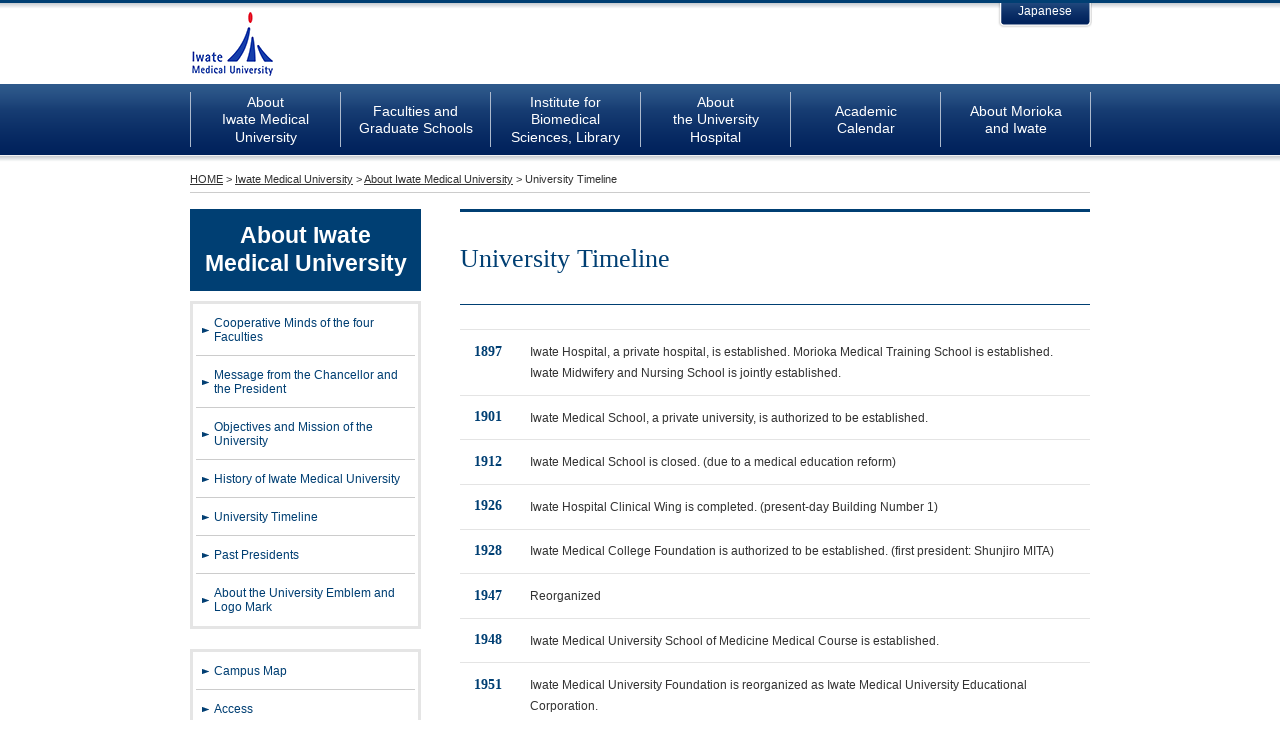

--- FILE ---
content_type: text/html; charset=UTF-8
request_url: https://www.iwate-med.ac.jp/en/about-iwate-medical-university/timeline/
body_size: 7995
content:

<!DOCTYPE html>
<html dir="ltr" lang="ja">
<head>
<meta charset="UTF-8" />
<title>University Timeline | Iwate Medical University | ページ 0</title>
<link rel="profile" href="http://gmpg.org/xfn/11" />
<link href="https://www.iwate-med.ac.jp/wp/wp-content/themes/labrid/css/en_style.css" rel="stylesheet" type="text/css" />
<link href="http://fonts.googleapis.com/css?family=Terminal+Dosis+Light|Cardo" rel="stylesheet" type="text/css" /><link rel="pingback" href="https://www.iwate-med.ac.jp/wp/xmlrpc.php" />
<meta name='robots' content='max-image-preview:large' />
<link rel='dns-prefetch' href='//s.w.org' />
<link rel="alternate" type="application/rss+xml" title="岩手医科大学 &raquo; フィード" href="https://www.iwate-med.ac.jp/feed/" />
<link rel="alternate" type="application/rss+xml" title="岩手医科大学 &raquo; コメントフィード" href="https://www.iwate-med.ac.jp/comments/feed/" />

<!-- SEO SIMPLE PACK 3.2.1 -->
<title>University Timeline | 岩手医科大学</title>
<meta name="description" content="1897 Iwate Hospital, a private hospital, is established. Morioka Medical Training School is established. Iwate Midwifery">
<link rel="canonical" href="https://www.iwate-med.ac.jp/en/about-iwate-medical-university/timeline/">
<meta property="og:locale" content="ja_JP">
<meta property="og:type" content="article">
<meta property="og:title" content="University Timeline | 岩手医科大学">
<meta property="og:description" content="1897 Iwate Hospital, a private hospital, is established. Morioka Medical Training School is established. Iwate Midwifery">
<meta property="og:url" content="https://www.iwate-med.ac.jp/en/about-iwate-medical-university/timeline/">
<meta property="og:site_name" content="岩手医科大学">
<meta name="twitter:card" content="summary">
<!-- Google Analytics (gtag.js) -->
<script async src="https://www.googletagmanager.com/gtag/js?id=G-8HRKCH1ZC5"></script>
<script>
	window.dataLayer = window.dataLayer || [];
	function gtag(){dataLayer.push(arguments);}
	gtag("js", new Date());
	gtag("config", "G-8HRKCH1ZC5");
</script>
	<!-- / SEO SIMPLE PACK -->

		<script type="text/javascript">
			window._wpemojiSettings = {"baseUrl":"https:\/\/s.w.org\/images\/core\/emoji\/13.0.1\/72x72\/","ext":".png","svgUrl":"https:\/\/s.w.org\/images\/core\/emoji\/13.0.1\/svg\/","svgExt":".svg","source":{"concatemoji":"https:\/\/www.iwate-med.ac.jp\/wp\/wp-includes\/js\/wp-emoji-release.min.js?ver=5.7"}};
			!function(e,a,t){var n,r,o,i=a.createElement("canvas"),p=i.getContext&&i.getContext("2d");function s(e,t){var a=String.fromCharCode;p.clearRect(0,0,i.width,i.height),p.fillText(a.apply(this,e),0,0);e=i.toDataURL();return p.clearRect(0,0,i.width,i.height),p.fillText(a.apply(this,t),0,0),e===i.toDataURL()}function c(e){var t=a.createElement("script");t.src=e,t.defer=t.type="text/javascript",a.getElementsByTagName("head")[0].appendChild(t)}for(o=Array("flag","emoji"),t.supports={everything:!0,everythingExceptFlag:!0},r=0;r<o.length;r++)t.supports[o[r]]=function(e){if(!p||!p.fillText)return!1;switch(p.textBaseline="top",p.font="600 32px Arial",e){case"flag":return s([127987,65039,8205,9895,65039],[127987,65039,8203,9895,65039])?!1:!s([55356,56826,55356,56819],[55356,56826,8203,55356,56819])&&!s([55356,57332,56128,56423,56128,56418,56128,56421,56128,56430,56128,56423,56128,56447],[55356,57332,8203,56128,56423,8203,56128,56418,8203,56128,56421,8203,56128,56430,8203,56128,56423,8203,56128,56447]);case"emoji":return!s([55357,56424,8205,55356,57212],[55357,56424,8203,55356,57212])}return!1}(o[r]),t.supports.everything=t.supports.everything&&t.supports[o[r]],"flag"!==o[r]&&(t.supports.everythingExceptFlag=t.supports.everythingExceptFlag&&t.supports[o[r]]);t.supports.everythingExceptFlag=t.supports.everythingExceptFlag&&!t.supports.flag,t.DOMReady=!1,t.readyCallback=function(){t.DOMReady=!0},t.supports.everything||(n=function(){t.readyCallback()},a.addEventListener?(a.addEventListener("DOMContentLoaded",n,!1),e.addEventListener("load",n,!1)):(e.attachEvent("onload",n),a.attachEvent("onreadystatechange",function(){"complete"===a.readyState&&t.readyCallback()})),(n=t.source||{}).concatemoji?c(n.concatemoji):n.wpemoji&&n.twemoji&&(c(n.twemoji),c(n.wpemoji)))}(window,document,window._wpemojiSettings);
		</script>
		<style type="text/css">
img.wp-smiley,
img.emoji {
	display: inline !important;
	border: none !important;
	box-shadow: none !important;
	height: 1em !important;
	width: 1em !important;
	margin: 0 .07em !important;
	vertical-align: -0.1em !important;
	background: none !important;
	padding: 0 !important;
}
</style>
	<link rel='stylesheet' id='wp-block-library-css'  href='https://www.iwate-med.ac.jp/wp/wp-includes/css/dist/block-library/style.min.css?ver=5.7' type='text/css' media='all' />
<link rel='stylesheet' id='page-list-style-css'  href='https://www.iwate-med.ac.jp/wp/wp-content/plugins/sitemap/css/page-list.css?ver=4.3' type='text/css' media='all' />
<link rel='stylesheet' id='fancybox-css'  href='https://www.iwate-med.ac.jp/wp/wp-content/plugins/easy-fancybox/fancybox/1.5.4/jquery.fancybox.min.css?ver=5.7' type='text/css' media='screen' />
<script type='text/javascript' src='https://www.iwate-med.ac.jp/wp/wp-includes/js/jquery/jquery.min.js?ver=3.5.1' id='jquery-core-js'></script>
<script type='text/javascript' src='https://www.iwate-med.ac.jp/wp/wp-includes/js/jquery/jquery-migrate.min.js?ver=3.3.2' id='jquery-migrate-js'></script>
<script type='text/javascript' src='https://www.iwate-med.ac.jp/wp/wp-content/themes/labrid/js/jquery.countdown.js?ver=5.7' id='jquery-countdown-js'></script>
<link rel="https://api.w.org/" href="https://www.iwate-med.ac.jp/wp-json/" /><link rel="alternate" type="application/json" href="https://www.iwate-med.ac.jp/wp-json/wp/v2/pages/1994" /><link rel="EditURI" type="application/rsd+xml" title="RSD" href="https://www.iwate-med.ac.jp/wp/xmlrpc.php?rsd" />
<link rel="wlwmanifest" type="application/wlwmanifest+xml" href="https://www.iwate-med.ac.jp/wp/wp-includes/wlwmanifest.xml" /> 
<meta name="generator" content="WordPress 5.7" />
<link rel='shortlink' href='https://www.iwate-med.ac.jp/?p=1994' />
<link rel="alternate" type="application/json+oembed" href="https://www.iwate-med.ac.jp/wp-json/oembed/1.0/embed?url=https%3A%2F%2Fwww.iwate-med.ac.jp%2Fen%2Fabout-iwate-medical-university%2Ftimeline%2F" />
<link rel="alternate" type="text/xml+oembed" href="https://www.iwate-med.ac.jp/wp-json/oembed/1.0/embed?url=https%3A%2F%2Fwww.iwate-med.ac.jp%2Fen%2Fabout-iwate-medical-university%2Ftimeline%2F&#038;format=xml" />
<style type="text/css">#timelineWrap {
}
#timelineWrap dl {
    border-top:solid 1px #e4e4e4;
padding-top:0.7em;
zoom:1;
}
#timelineWrap dl dt {
    color:#003F73;
font-size:116%;
font-weight:bold !important;
    font-family: Cardo, "Times New Roman", Times, serif;
    width: 4em;
padding-left:1em;
}
#timelineWrap dl dd {
margin-top:-1.8em;
margin-bottom:0.7em;
padding-bottom:0.9em;
    padding-left: 5.8em;
border-bottom:solid 1px #e4e4e4;
zoom:1;
}
</style><script type="text/javascript"></script><meta name="redi-version" content="1.2.7" /><link rel="icon" href="https://www.iwate-med.ac.jp/wp/wp-content/uploads/cropped-favicon-32x32.png" sizes="32x32" />
<link rel="icon" href="https://www.iwate-med.ac.jp/wp/wp-content/uploads/cropped-favicon-192x192.png" sizes="192x192" />
<link rel="apple-touch-icon" href="https://www.iwate-med.ac.jp/wp/wp-content/uploads/cropped-favicon-180x180.png" />
<meta name="msapplication-TileImage" content="https://www.iwate-med.ac.jp/wp/wp-content/uploads/cropped-favicon-270x270.png" />
</head>

<body id="en-sec">
<div id="homepage">
	<div id="header">
		<div id="headInner">
			<div id="headlogo"><a href="https://www.iwate-med.ac.jp/en/" title="Iwate Medical University">Iwate Medical University</a></div>
			<div id="hdlng"><a href="https://www.iwate-med.ac.jp">Japanese</a></div>
		</div>
	</div>
	<!--/header-->

	<div id="globalWrap">
		<div id="globalInner">
			<ul id="globalmenu" class="gbnum6">
				<li><a href="https://www.iwate-med.ac.jp/en/about-iwate-medical-university/"><em>About<br />Iwate Medical<br />University</em><span></span></a></li>
				<li><a href="https://www.iwate-med.ac.jp/en/faculties/"><em>Faculties and<br />Graduate Schools</em><span></span></a></li>
				<li><a href="https://www.iwate-med.ac.jp/en/iecl/"><em>Institute for<br />Biomedical Sciences, Library</em><span></span></a></li>
				<li><a href="https://www.iwate-med.ac.jp/en/about-the-university-hospital/"><em>About<br />the University <br />Hospital</em><span></span></a></li>
				<li><a href="https://www.iwate-med.ac.jp/en/calendar/"><em>Academic<br />Calendar</em><span></span></a></li>
				<li><a href="https://www.iwate-med.ac.jp/en/about-morioka-and-iwate/"><em>About Morioka<br />and Iwate</em><span></span></a></li>
			</ul>
		</div>
	</div>
	<!--/globalmenu-->
		<div id="bread"><!-- Breadcrumb NavXT 7.2.0 -->
<a title="岩手医科大学" href="https://www.iwate-med.ac.jp">HOME</a> &gt; <a title="Iwate Medical University" href="https://www.iwate-med.ac.jp/en/" class="post post-page">Iwate Medical University</a> &gt; <a title="About Iwate Medical University" href="https://www.iwate-med.ac.jp/en/about-iwate-medical-university/" class="post post-page">About Iwate Medical University</a> &gt; University Timeline</div>
	


	<div id="middle">
		<div id="midInner">
		
			<div id="content">

				
		<div id="post-1994" class="post-1994 page type-page status-publish hentry">
						<h1 class="singleTtl">University Timeline</h1>
			<div class="column">
								<div id="timelineWrap">
<dl>
<dt>1897</dt>
<dd>Iwate Hospital, a private hospital, is established. Morioka Medical Training School is established.<br />
Iwate Midwifery and Nursing School is jointly established.</dd>
<dt>1901</dt>
<dd>Iwate Medical School, a private university, is authorized to be established.</dd>
<dt>1912</dt>
<dd>Iwate Medical School is closed. (due to a medical education reform)</dd>
<dt>1926</dt>
<dd>Iwate Hospital Clinical Wing is completed. (present-day Building Number 1)</dd>
<dt>1928</dt>
<dd>Iwate Medical College Foundation is authorized to be established. (first president: Shunjiro MITA)</dd>
<dt>1947</dt>
<dd>Reorganized</dd>
<dt>1948</dt>
<dd>Iwate Medical University School of Medicine Medical Course is established.</dd>
<dt>1951</dt>
<dd>Iwate Medical University Foundation is reorganized as Iwate Medical University Educational Corporation.</dd>
<dt>1952</dt>
<dd>Start of the newly-organized Iwate Medical University</dd>
<dt>1955</dt>
<dd>Further Medical Education Course is established.</dd>
<dt>1960</dt>
<dd>Graduate School of Medical Science is authorized to be established. (Doctor&#8217;s Course)</dd>
<dt>1965</dt>
<dd>The School of Dentistry and the School of Liberal Arts are authorized to be established.</dd>
<dt>1966</dt>
<dd>Iwate Dental Technicians&#8217; School is established.<br />
(present-day Iwate Medical University Dental Technicians&#8217; School)</dd>
<dt>1967</dt>
<dd>The School of Dentistry Hospital is established.</dd>
<dt>1970</dt>
<dd>The School of Medicine Outpatient Clinic Wing, Ward, Clinical Lecture Hall are completed.</dd>
<dt>1972</dt>
<dd>The Memorial Library is completed.</dd>
<dt>1980</dt>
<dd>Advanced Emergency Center is established jointly with Iwate prefecture.<br />
(present-day Iwate Prefectural Advanced Critical Care and Emergency Center)</dd>
<dt>1983</dt>
<dd>The Graduate School of Dental Science is authorized to be established. (Doctor&#8217;s Course)</dd>
<dt>1990</dt>
<dd>Iwate Medical University Cyclotron Center is established.</dd>
<dt>1993</dt>
<dd>Iwate Medical University Hanamaki Onsen Hospital is established.</dd>
<dt>1994</dt>
<dd>Iwate Medical University Hospital is approved as an advanced treatment hospital.</dd>
<dt>1997</dt>
<dd>The 60th Anniversary Memorial Hall is completed, the University Hospital Memorial Heart Center is established.</dd>
<dt>1998</dt>
<dd>The 70th anniversary</dd>
<dt>1999</dt>
<dd>Selected for the Private University High-Tech Research Center Project</dd>
<dt>2004</dt>
<dd>The Graduate School of Medical Science is authorized to be established. (Master&#8217;s Course)</dd>
<dt>2004</dt>
<dd>Dental Hygienists&#8217; School is established.&#8221;</dd>
<dt>2005</dt>
<dd>The Dental Center is established at Iwate Medical University Hospital.<br />
(The School of Dentistry Hospital isintegrated.)</dd>
<dt>2006</dt>
<dd>The School of Pharmacy is authorized to be established.</dd>
<dt>2007</dt>
<dd>The Yahaba campus is completed.<br />
The School of Pharmacy and the Center for Liberal Arts and Sciences are established.</dd>
<dt>2009</dt>
<dd>The Memorial Heart Center is established at Iwate Medical University Hospital.<br />
(The University Hospital Memorial Heart Center is integrated.)</dd>
<dt>2010</dt>
<dd>The Advanced Ultrahigh Field MRI Center is established<br />
PET and Linac Advanced Medical Center is established</dd>
<dt>2011</dt>
<dd>Yahaba Campus New School Building is completed.<br />
School of Medicine Course of Basic Medicine and School of Dentistry Course of Basic Dentistry are integrated, collaborative research section is transferred and reorganized into Institute for Biomedical sciences.<br />
Name changed to Iwate Medical University Vocational College of Medicine.<br />
Iwate Dental Technicians&#8217; School and Iwate Medical University Dental Hygienists&#8217; School are integrated.</dd>
<dt>2012</dt>
<dd>The Doctor-Heli Base (heliport) at the university hospital is completed.<br />
Establishment of the Graduate School of Pharmaceutical Science is approved<br />
(Doctoral Course, Mastesr’s Course)</dd>
<dt>2013</dt>
<dd>Center for Research and Training on Community Health Services During Disasters/<br />
Multimedia Complex for Education and Research is completed</dd>
<dt>2014</dt>
<dd>Institute for Promotion of Higher Education is established<br />
(Reorganization of the former Center for Liberal Arts and Sciences)</dd>
<dt>2016</dt>
<dd>Energy Center is completed<br />
Iwate College of Nursing is established in response to the transfer of the Educational Corporation of Iwate Women&#8217;s Scholarship Foundation<br />
Establishment of the School of Nursing is approved<br />
PET and Linac Advanced Medical Center is integrated into the University Hospital</dd>
<dt>2017</dt>
<dd>The School of Nursing Department of Nursing is established<br />
Celebrating our 120th year anniversary since establishment</dd>
<dt>2019</dt>
<dd>Closure of Iwate Medical University Hanamaki Onsen Hospital<br />
The New University Hospital on the Yahaba Campus is completed<br />
Institutional headquarters and university headquarters is relocated to Yahaba Campus<br />
The Iwate Medical University Hospital and the Iwate Medical University Uchimaru Medical Center are established</dd>
<dt>2020</dt>
<dd>Closure of Iwate College of Nursing<br />
Closure of Iwate Medical University Vocational College of Medicine, Department of Dental Technology</dd>
<dt>2021</dt>
<dd>Completion of the Resident Heim</dd>
<dt>2022</dt>
<dd>Construction of the Infection Disease Countermeasure Center</dd>
</dl>
</div>
			</div>
					</div><!-- #post-## -->


			</div><!-- #content -->
			

			<div id="sideWrap">
<h3><a href="https://www.iwate-med.ac.jp/en/about-iwate-medical-university/">About Iwate Medical University</a></h3><div class="smen1">
<ul>
<li class="page_item page-item-1984"><a href="https://www.iwate-med.ac.jp/en/about-iwate-medical-university/minds/">Cooperative Minds of the four Faculties</a></li>
<li class="page_item page-item-1988"><a href="https://www.iwate-med.ac.jp/en/about-iwate-medical-university/president/">Message from the Chancellor and the President</a></li>
<li class="page_item page-item-1990"><a href="https://www.iwate-med.ac.jp/en/about-iwate-medical-university/objectives/">Objectives and Mission of the University</a></li>
<li class="page_item page-item-1992"><a href="https://www.iwate-med.ac.jp/en/about-iwate-medical-university/history/">History of Iwate Medical University</a></li>
<li class="page_item page-item-1994 current_page_item"><a href="https://www.iwate-med.ac.jp/en/about-iwate-medical-university/timeline/" aria-current="page">University Timeline</a></li>
<li class="page_item page-item-1996"><a href="https://www.iwate-med.ac.jp/en/about-iwate-medical-university/past-presidents/">Past Presidents</a></li>
<li class="page_item page-item-1998"><a href="https://www.iwate-med.ac.jp/en/about-iwate-medical-university/emblem/">About the University Emblem and Logo Mark</a></li>

</ul>
</div>				<div class="smen2">
					<ul>
						<li class="page_item page-item-1973"><a href="https://www.iwate-med.ac.jp/en/campus-map/">Campus Map</a></li>
<li class="page_item page-item-1975"><a href="https://www.iwate-med.ac.jp/en/en-access/">Access</a></li>
<li class="page_item page-item-1977"><a href="https://www.iwate-med.ac.jp/en/privacy-policy/">Privacy Policy</a></li>
<li class="page_item page-item-1979"><a href="https://www.iwate-med.ac.jp/en/site-map/">Site Map</a></li>
<li class="page_item page-item-1981"><a href="https://www.iwate-med.ac.jp/en/about-this-site/">About This Site</a></li>
					</ul>
				</div>

			</div>

		</div>
		<!--/midInner-->
	</div>
	<!--/middle-->

	<div id="footer">
		<div id="pagetop"><a href="#homepage">Top of Page</a></div>
		<ul id="footMn1">
			<li class="page_item page-item-1973"><a href="https://www.iwate-med.ac.jp/en/campus-map/">Campus Map</a></li>
<li class="page_item page-item-1975"><a href="https://www.iwate-med.ac.jp/en/en-access/">Access</a></li>
<li class="page_item page-item-1977"><a href="https://www.iwate-med.ac.jp/en/privacy-policy/">Privacy Policy</a></li>
<li class="page_item page-item-1979"><a href="https://www.iwate-med.ac.jp/en/site-map/">Site Map</a></li>
<li class="page_item page-item-1981"><a href="https://www.iwate-med.ac.jp/en/about-this-site/">About This Site</a></li>
		</ul>
		<div id="footMn2">
			<ul id="fmn01">
				<li class="page_item page-item-1950 current_page_ancestor current_page_parent"><a href="https://www.iwate-med.ac.jp/en/about-iwate-medical-university/">About Iwate Medical University</a></li>
<li class="page_item page-item-1952"><a href="https://www.iwate-med.ac.jp/en/faculties/">Faculties and Graduate Schools</a></li>
<li class="page_item page-item-1954"><a href="https://www.iwate-med.ac.jp/en/iecl/">Institute for Biomedical Sciences, Library</a></li>
<li class="page_item page-item-1957"><a href="https://www.iwate-med.ac.jp/en/about-the-university-hospital/">About the University Hospital</a></li>
<li class="page_item page-item-1959"><a href="https://www.iwate-med.ac.jp/en/calendar/">Academic Calendar</a></li>
<li class="page_item page-item-1961"><a href="https://www.iwate-med.ac.jp/en/about-morioka-and-iwate/">About Morioka and Iwate</a></li>
			</ul>
		</div>
		<div id="footInfo">
			<div id="footIfInn">
				<address>1-1-1   Idaidori, Yahaba-cho, Shiwa-gun, Iwate Prefecture 028-3694, phone: 019-651-5111</address>
				<p>Copyright © Iwate Medical University. All Rights Reserved.</p>
			</div>
		</div>
	</div>
	<!--/footer--> 
</div>
<!--/homepage--> 


<script type='text/javascript' id='qppr_frontend_scripts-js-extra'>
/* <![CDATA[ */
var qpprFrontData = {"linkData":{"https:\/\/www.iwate-med.ac.jp\/education\/entrance\/exam-info\/":[0,0,""],"https:\/\/www.iwate-med.ac.jp\/education\/entrance\/gaiyou\/":[0,0,""],"https:\/\/www.iwate-med.ac.jp\/education\/entrance\/med\/":[0,0,""],"https:\/\/www.iwate-med.ac.jp\/education\/entrance\/dent\/":[0,0,""],"https:\/\/www.iwate-med.ac.jp\/education\/entrance\/pharm\/":[0,0,""],"https:\/\/www.iwate-med.ac.jp\/education\/entrance\/nurse\/":[0,0,""],"https:\/\/www.iwate-med.ac.jp\/?page_id=25749":[0,0,""],"https:\/\/www.iwate-med.ac.jp\/?page_id=9828":[0,0,""],"https:\/\/www.iwate-med.ac.jp\/education\/school_life\/study-support\/":[0,0,""],"https:\/\/www.iwate-med.ac.jp\/education\/entrance\/exam-faq\/":[0,0,""],"https:\/\/www.iwate-med.ac.jp\/?page_id=32755":[0,0,""],"https:\/\/www.iwate-med.ac.jp\/education\/entrance\/goukaku\/":[0,0,""],"https:\/\/www.iwate-med.ac.jp\/education\/entrance\/seisekikaiji\/":[0,0,""],"https:\/\/www.iwate-med.ac.jp\/education\/entrance\/open-sch\/":[0,0,""],"https:\/\/www.iwate-med.ac.jp\/education\/entrance\/20180401-nyushi\/":[0,0,""],"https:\/\/www.iwate-med.ac.jp\/education\/entrance\/kobetsu-sch-2\/":[0,0,""],"https:\/\/www.iwate-med.ac.jp\/covid-19\/23011301-soumu\/":[0,0,""],"https:\/\/www.iwate-med.ac.jp\/covid-19\/23011601-soumu\/":[0,0,""],"https:\/\/www.iwate-med.ac.jp\/covid-19\/23011801-soumu\/":[0,0,""],"https:\/\/www.iwate-med.ac.jp\/covid-19\/23011901-soumu\/":[0,0,""],"https:\/\/www.iwate-med.ac.jp\/covid-19\/23012001-soumu\/":[0,0,""],"https:\/\/www.iwate-med.ac.jp\/covid-19\/23012301-soumu\/":[0,0,""],"https:\/\/www.iwate-med.ac.jp\/covid-19\/23012401-soumu\/":[0,0,""],"https:\/\/www.iwate-med.ac.jp\/covid-19\/23012501-soumu\/":[0,0,""],"https:\/\/www.iwate-med.ac.jp\/covid-19\/23013001-soumu\/":[0,0,""],"https:\/\/www.iwate-med.ac.jp\/covid-19\/23013101-soumu\/":[0,0,""],"https:\/\/www.iwate-med.ac.jp\/covid-19\/23020101-soumu\/":[0,0,""],"https:\/\/www.iwate-med.ac.jp\/covid-19\/23020601-soumu\/":[0,0,""],"https:\/\/www.iwate-med.ac.jp\/covid-19\/23020801-soumu\/":[0,0,""],"https:\/\/www.iwate-med.ac.jp\/covid-19\/23021001-soumu\/":[0,0,""],"https:\/\/www.iwate-med.ac.jp\/covid-19\/23021401-soumu\/":[0,0,""],"https:\/\/www.iwate-med.ac.jp\/covid-19\/20042701-soumu\/":[0,0,""],"https:\/\/www.iwate-med.ac.jp\/covid-19\/20052701-soumu\/":[0,0,""],"https:\/\/www.iwate-med.ac.jp\/covid-19\/20071001-soumu\/":[0,0,""],"https:\/\/www.iwate-med.ac.jp\/covid-19\/20072801-soumu\/":[0,0,""],"https:\/\/www.iwate-med.ac.jp\/covid-19\/20092901-soumu\/":[0,0,""],"https:\/\/www.iwate-med.ac.jp\/covid-19\/20111301-soumu\/":[0,0,""],"https:\/\/www.iwate-med.ac.jp\/covid-19\/20111801-soumu\/":[0,0,""],"https:\/\/www.iwate-med.ac.jp\/covid-19\/21032201-soumu\/":[0,0,""],"https:\/\/www.iwate-med.ac.jp\/covid-19\/21033102-soumu\/":[0,0,""],"https:\/\/www.iwate-med.ac.jp\/covid-19\/21041601-soumu\/":[0,0,""],"https:\/\/www.iwate-med.ac.jp\/covid-19\/21060101-soumu\/":[0,0,""],"https:\/\/www.iwate-med.ac.jp\/covid-19\/22041401-soumu\/":[0,0,""],"https:\/\/www.iwate-med.ac.jp\/covid-19\/22041402-soumu\/":[0,0,""],"https:\/\/www.iwate-med.ac.jp\/covid-19\/20030501-soumu\/":[0,0,""],"https:\/\/www.iwate-med.ac.jp\/covid-19\/20042201-soumu\/":[0,0,""],"https:\/\/www.iwate-med.ac.jp\/covid-19\/20050701-soumu\/":[0,0,""],"https:\/\/www.iwate-med.ac.jp\/covid-19\/20072001-soumu\/":[0,0,""],"https:\/\/www.iwate-med.ac.jp\/covid-19\/20111302-soumu\/":[0,0,""],"https:\/\/www.iwate-med.ac.jp\/?p=63422":[0,0,""],"https:\/\/www.iwate-med.ac.jp\/covid-19\/20042001-soumu\/":[0,0,""],"https:\/\/www.iwate-med.ac.jp\/covid-19\/23020802-soumu\/":[0,0,""],"https:\/\/www.iwate-med.ac.jp\/covid-19\/23013102-soumu\/":[0,0,""],"https:\/\/www.iwate-med.ac.jp\/covid-19\/23013002-soumu\/":[0,0,""],"https:\/\/www.iwate-med.ac.jp\/covid-19\/23012402-soumu\/":[0,0,""],"https:\/\/www.iwate-med.ac.jp\/covid-19\/23012302-soumu\/":[0,0,""],"https:\/\/www.iwate-med.ac.jp\/covid-19\/23012002-soumu\/":[0,0,""],"https:\/\/www.iwate-med.ac.jp\/covid-19\/23011902-soumu\/":[0,0,""],"https:\/\/www.iwate-med.ac.jp\/covid-19\/23011802-soumu\/":[0,0,""],"https:\/\/www.iwate-med.ac.jp\/covid-19\/23011702-soumu\/":[0,0,""],"https:\/\/www.iwate-med.ac.jp\/covid-19\/23011602-soumu\/":[0,0,""],"https:\/\/www.iwate-med.ac.jp\/covid-19\/23011302-soumu\/":[0,0,""],"https:\/\/www.iwate-med.ac.jp\/covid-19\/23011202-soumu\/":[0,0,""],"https:\/\/www.iwate-med.ac.jp\/covid-19\/23011102-soumu\/":[0,0,""],"https:\/\/www.iwate-med.ac.jp\/covid-19\/23010702-soumu\/":[0,0,""],"https:\/\/www.iwate-med.ac.jp\/covid-19\/23010602-soumu\/":[0,0,""],"https:\/\/www.iwate-med.ac.jp\/covid-19\/23010502-soumu\/":[0,0,""],"https:\/\/www.iwate-med.ac.jp\/covid-19\/22122302-soumu\/":[0,0,""],"https:\/\/www.iwate-med.ac.jp\/covid-19\/22122202-soumu\/":[0,0,""],"https:\/\/www.iwate-med.ac.jp\/covid-19\/22121902-soumu\/":[0,0,""],"https:\/\/www.iwate-med.ac.jp\/covid-19\/22121602-soumu\/":[0,0,""],"https:\/\/www.iwate-med.ac.jp\/covid-19\/22121502-soumu\/":[0,0,""],"https:\/\/www.iwate-med.ac.jp\/covid-19\/22121402-soumu\/":[0,0,""],"https:\/\/www.iwate-med.ac.jp\/covid-19\/22121202-soumu\/":[0,0,""],"https:\/\/www.iwate-med.ac.jp\/covid-19\/22120902-soumu\/":[0,0,""],"https:\/\/www.iwate-med.ac.jp\/covid-19\/22120903-soumu\/":[0,0,""],"https:\/\/www.iwate-med.ac.jp\/covid-19\/22120802-soumu\/":[0,0,""],"https:\/\/www.iwate-med.ac.jp\/covid-19\/22120702-soumu\/":[0,0,""],"https:\/\/www.iwate-med.ac.jp\/covid-19\/22120602-soumu\/":[0,0,""],"https:\/\/www.iwate-med.ac.jp\/covid-19\/22120603-soumu\/":[0,0,""],"https:\/\/www.iwate-med.ac.jp\/covid-19\/22120502-soumu\/":[0,0,""],"https:\/\/www.iwate-med.ac.jp\/covid-19\/22120202-soumu\/":[0,0,""],"https:\/\/www.iwate-med.ac.jp\/covid-19\/22113002-soumu\/":[0,0,""],"https:\/\/www.iwate-med.ac.jp\/covid-19\/22113002-soumu-2\/":[0,0,""],"https:\/\/www.iwate-med.ac.jp\/covid-19\/22112902-soumu\/":[0,0,""],"https:\/\/www.iwate-med.ac.jp\/covid-19\/22112202-soumu\/":[0,0,""],"https:\/\/www.iwate-med.ac.jp\/covid-19\/22111802-soumu\/":[0,0,""],"https:\/\/www.iwate-med.ac.jp\/covid-19\/22111602-soumu\/":[0,0,""],"https:\/\/www.iwate-med.ac.jp\/covid-19\/22111502-soumu\/":[0,0,""],"https:\/\/www.iwate-med.ac.jp\/covid-19\/22111402-soumu\/":[0,0,""],"https:\/\/www.iwate-med.ac.jp\/covid-19\/22111102-soumu\/":[0,0,""],"https:\/\/www.iwate-med.ac.jp\/covid-19\/22111002-soumu\/":[0,0,""],"https:\/\/www.iwate-med.ac.jp\/covid-19\/22110902-soumu\/":[0,0,""],"https:\/\/www.iwate-med.ac.jp\/covid-19\/22110802-soumu\/":[0,0,""],"https:\/\/www.iwate-med.ac.jp\/covid-19\/22110702-soumu\/":[0,0,""],"https:\/\/www.iwate-med.ac.jp\/covid-19\/22110402-soumu\/":[0,0,""],"https:\/\/www.iwate-med.ac.jp\/covid-19\/22110102-soumu\/":[0,0,""],"https:\/\/www.iwate-med.ac.jp\/covid-19\/22102802-soumu\/":[0,0,""],"https:\/\/www.iwate-med.ac.jp\/covid-19\/22102602-soumu\/":[0,0,""],"https:\/\/www.iwate-med.ac.jp\/covid-19\/22102502-soumu\/":[0,0,""],"https:\/\/www.iwate-med.ac.jp\/covid-19\/22102402-soumu\/":[0,0,""],"https:\/\/www.iwate-med.ac.jp\/covid-19\/22102102-soumu-2\/":[0,0,""],"https:\/\/www.iwate-med.ac.jp\/covid-19\/22101902-soumu\/":[0,0,""],"https:\/\/www.iwate-med.ac.jp\/covid-19\/22101802-soumu\/":[0,0,""],"https:\/\/www.iwate-med.ac.jp\/covid-19\/22101402-soumu\/":[0,0,""],"https:\/\/www.iwate-med.ac.jp\/covid-19\/22101302-soumu\/":[0,0,""],"https:\/\/www.iwate-med.ac.jp\/covid-19\/22101202-soumu\/":[0,0,""],"https:\/\/www.iwate-med.ac.jp\/covid-19\/22101102-soumu\/":[0,0,""],"https:\/\/www.iwate-med.ac.jp\/covid-19\/22100602-soumu\/":[0,0,""],"https:\/\/www.iwate-med.ac.jp\/covid-19\/22100402-soumu\/":[0,0,""],"https:\/\/www.iwate-med.ac.jp\/covid-19\/22092902-soumu\/":[0,0,""],"https:\/\/www.iwate-med.ac.jp\/covid-19\/22092602-soumu\/":[0,0,""],"https:\/\/www.iwate-med.ac.jp\/covid-19\/22092102-soumu\/":[0,0,""],"https:\/\/www.iwate-med.ac.jp\/covid-19\/22091602-soumu\/":[0,0,""],"https:\/\/www.iwate-med.ac.jp\/covid-19\/22091202-soumu\/":[0,0,""],"https:\/\/www.iwate-med.ac.jp\/covid-19\/22090702-soumu\/":[0,0,""],"https:\/\/www.iwate-med.ac.jp\/covid-19\/22090602-soumu\/":[0,0,""],"https:\/\/www.iwate-med.ac.jp\/covid-19\/22090502-soumu\/":[0,0,""],"https:\/\/www.iwate-med.ac.jp\/covid-19\/22090202-soumu\/":[0,0,""],"https:\/\/www.iwate-med.ac.jp\/covid-19\/22090102-soumu\/":[0,0,""],"https:\/\/www.iwate-med.ac.jp\/covid-19\/22083102-soumu-2\/":[0,0,""],"https:\/\/www.iwate-med.ac.jp\/covid-19\/22083002-soumu\/":[0,0,""],"https:\/\/www.iwate-med.ac.jp\/covid-19\/22082902-soumu\/":[0,0,""],"https:\/\/www.iwate-med.ac.jp\/covid-19\/22082602-soumu\/":[0,0,""],"https:\/\/www.iwate-med.ac.jp\/covid-19\/22082402-soumu\/":[0,0,""],"https:\/\/www.iwate-med.ac.jp\/covid-19\/22082402-soumu-2\/":[0,0,""],"https:\/\/www.iwate-med.ac.jp\/covid-19\/22082202-soumu\/":[0,0,""],"https:\/\/www.iwate-med.ac.jp\/covid-19\/22080802-soumu\/":[0,0,""],"https:\/\/www.iwate-med.ac.jp\/covid-19\/22080803-soumu\/":[0,0,""],"https:\/\/www.iwate-med.ac.jp\/covid-19\/22080402-soumu\/":[0,0,""],"https:\/\/www.iwate-med.ac.jp\/covid-19\/22080302-soumu-2\/":[0,0,""],"https:\/\/www.iwate-med.ac.jp\/covid-19\/22080202-soumu\/":[0,0,""],"https:\/\/www.iwate-med.ac.jp\/covid-19\/22072802-soumu\/":[0,0,""],"https:\/\/www.iwate-med.ac.jp\/covid-19\/22072702-soumu\/":[0,0,""],"https:\/\/www.iwate-med.ac.jp\/covid-19\/22072602-soumu\/":[0,0,""],"https:\/\/www.iwate-med.ac.jp\/covid-19\/22072502-soumu\/":[0,0,""],"https:\/\/www.iwate-med.ac.jp\/covid-19\/22072202-soumu\/":[0,0,""],"https:\/\/www.iwate-med.ac.jp\/covid-19\/22072102-soumu\/":[0,0,""],"https:\/\/www.iwate-med.ac.jp\/covid-19\/22072002-soumu\/":[0,0,""],"https:\/\/www.iwate-med.ac.jp\/covid-19\/22071402-soumu\/":[0,0,""],"https:\/\/www.iwate-med.ac.jp\/covid-19\/22071202-soumu\/":[0,0,""],"https:\/\/www.iwate-med.ac.jp\/covid-19\/22071203-soumu\/":[0,0,""],"https:\/\/www.iwate-med.ac.jp\/covid-19\/22071102-soumu\/":[0,0,""],"https:\/\/www.iwate-med.ac.jp\/covid-19\/22070602-soumu\/":[0,0,""],"https:\/\/www.iwate-med.ac.jp\/covid-19\/22070402-soumu\/":[0,0,""],"https:\/\/www.iwate-med.ac.jp\/covid-19\/22060802-soumu\/":[0,0,""],"https:\/\/www.iwate-med.ac.jp\/covid-19\/22052702-soumu\/":[0,0,""],"https:\/\/www.iwate-med.ac.jp\/covid-19\/22052502-soumu\/":[0,0,""],"https:\/\/www.iwate-med.ac.jp\/covid-19\/22052402-soumu\/":[0,0,""],"https:\/\/www.iwate-med.ac.jp\/covid-19\/22052302-soumu\/":[0,0,""],"https:\/\/www.iwate-med.ac.jp\/covid-19\/22051902-soumu\/":[0,0,""],"https:\/\/www.iwate-med.ac.jp\/covid-19\/22051702-soumu\/":[0,0,""],"https:\/\/www.iwate-med.ac.jp\/covid-19\/22051602-soumu\/":[0,0,""],"https:\/\/www.iwate-med.ac.jp\/covid-19\/22051102-soumu\/":[0,0,""],"https:\/\/www.iwate-med.ac.jp\/covid-19\/22050902-soumu\/":[0,0,""],"https:\/\/www.iwate-med.ac.jp\/covid-19\/22050602-soumu-2\/":[0,0,""],"https:\/\/www.iwate-med.ac.jp\/covid-19\/22050202-soumu\/":[0,0,""],"https:\/\/www.iwate-med.ac.jp\/covid-19\/22042702-soumu\/":[0,0,""],"https:\/\/www.iwate-med.ac.jp\/covid-19\/22042502-soumu\/":[0,0,""],"https:\/\/www.iwate-med.ac.jp\/covid-19\/22041802-soumu-2\/":[0,0,""],"https:\/\/www.iwate-med.ac.jp\/covid-19\/22041402-soumu-2\/":[0,0,""],"https:\/\/www.iwate-med.ac.jp\/covid-19\/2041403-soumu\/":[0,0,""],"https:\/\/www.iwate-med.ac.jp\/covid-19\/22041302-soumu\/":[0,0,""],"https:\/\/www.iwate-med.ac.jp\/covid-19\/22041102-soumu\/":[0,0,""],"https:\/\/www.iwate-med.ac.jp\/covid-19\/22040602-soumu\/":[0,0,""],"https:\/\/www.iwate-med.ac.jp\/covid-19\/22040402-soumu\/":[0,0,""],"https:\/\/www.iwate-med.ac.jp\/covid-19\/22040102-soumu\/":[0,0,""],"https:\/\/www.iwate-med.ac.jp\/covid-19\/2022033102-soumu\/":[0,0,""],"https:\/\/www.iwate-med.ac.jp\/covid-19\/21033102-soumu-2\/":[0,0,""],"https:\/\/www.iwate-med.ac.jp\/covid-19\/20033102-soumu\/":[0,0,""],"https:\/\/www.iwate-med.ac.jp\/covid-19\/23021702-soumu\/":[0,0,""],"https:\/\/www.iwate-med.ac.jp\/covid-19\/23022101-soumu\/":[0,0,""],"https:\/\/www.iwate-med.ac.jp\/covid-19\/23030801-soumu\/":[0,0,""],"https:\/\/www.iwate-med.ac.jp\/covid-19\/2023031701-soumu\/":[0,0,""],"https:\/\/www.iwate-med.ac.jp\/covid-19\/gakusei-2023032201\/":[0,0,""],"https:\/\/www.iwate-med.ac.jp\/covid-19\/gakusei-2023032701\/":[0,0,""],"https:\/\/www.iwate-med.ac.jp\/covid-19\/gakusei-2023032901\/":[0,0,""],"https:\/\/www.iwate-med.ac.jp\/covid-19\/gakusei-230040501\/":[0,0,""],"https:\/\/www.iwate-med.ac.jp\/covid-19\/gakusei-2023040601\/":[0,0,""],"https:\/\/www.iwate-med.ac.jp\/covid-19\/gakusei-2023041001\/":[0,0,""],"https:\/\/www.iwate-med.ac.jp\/covid-19\/gakusei-2023041101\/":[0,0,""],"https:\/\/www.iwate-med.ac.jp\/covid-19\/gakusei-2023050101\/":[0,0,""],"https:\/\/www.iwate-med.ac.jp\/covid-19\/gakusei-2023050102\/":[0,0,""],"https:\/\/www.iwate-med.ac.jp\/covid-19\/23050201-soumu\/":[0,0,""],"https:\/\/www.iwate-med.ac.jp\/covid-19\/23050202-soumu\/":[0,0,""],"https:\/\/www.iwate-med.ac.jp\/covid-19\/gakusei-2023051601\/":[0,0,""],"https:\/\/www.iwate-med.ac.jp\/covid-19\/gakusei-2024020801\/":[0,0,""],"https:\/\/www.iwate-med.ac.jp\/covid-19\/gakusei-2023092801\/":[0,0,""],"https:\/\/www.iwate-med.ac.jp\/covid-19\/gakusei-2023102301\/":[0,0,""],"https:\/\/www.iwate-med.ac.jp\/covid-19\/gakusei-2023110701\/":[0,0,""]},"siteURL":"https:\/\/www.iwate-med.ac.jp\/wp","siteURLq":"https:\/\/www.iwate-med.ac.jp"};
/* ]]> */
</script>
<script type='text/javascript' src='https://www.iwate-med.ac.jp/wp/wp-content/plugins/quick-pagepost-redirect-plugin/js/qppr_frontend_script.min.js?ver=5.2.4' id='qppr_frontend_scripts-js'></script>
<script type='text/javascript' src='https://www.iwate-med.ac.jp/wp/wp-content/plugins/easy-fancybox/fancybox/1.5.4/jquery.fancybox.min.js?ver=5.7' id='jquery-fancybox-js'></script>
<script type='text/javascript' id='jquery-fancybox-js-after'>
var fb_timeout, fb_opts={'overlayShow':true,'hideOnOverlayClick':true,'showCloseButton':true,'margin':20,'enableEscapeButton':true,'autoScale':true };
if(typeof easy_fancybox_handler==='undefined'){
var easy_fancybox_handler=function(){
jQuery([".nolightbox","a.wp-block-fileesc_html__button","a.pin-it-button","a[href*='pinterest.com\/pin\/create']","a[href*='facebook.com\/share']","a[href*='twitter.com\/share']"].join(',')).addClass('nofancybox');
jQuery('a.fancybox-close').on('click',function(e){e.preventDefault();jQuery.fancybox.close()});
/* IMG */
var fb_IMG_select=jQuery('a[href*=".jpg" i]:not(.nofancybox,li.nofancybox>a),area[href*=".jpg" i]:not(.nofancybox),a[href*=".gif" i]:not(.nofancybox,li.nofancybox>a),area[href*=".gif" i]:not(.nofancybox),a[href*=".png" i]:not(.nofancybox,li.nofancybox>a),area[href*=".png" i]:not(.nofancybox)');
fb_IMG_select.addClass('fancybox image').attr('rel','gallery');
jQuery('a.fancybox,area.fancybox,.fancybox>a').each(function(){jQuery(this).fancybox(jQuery.extend(true,{},fb_opts,{'easingIn':'easeOutBack','easingOut':'easeInBack','opacity':false,'hideOnContentClick':false,'titleShow':true,'titlePosition':'inside','titleFromAlt':true,'showNavArrows':true,'enableKeyboardNav':true,'cyclic':false}))});
};};
var easy_fancybox_auto=function(){setTimeout(function(){jQuery('a#fancybox-auto,#fancybox-auto>a').first().trigger('click')},1000);};
jQuery(easy_fancybox_handler);jQuery(document).on('post-load',easy_fancybox_handler);
jQuery(easy_fancybox_auto);
</script>
<script type='text/javascript' src='https://www.iwate-med.ac.jp/wp/wp-content/plugins/easy-fancybox/vendor/jquery.mousewheel.min.js?ver=3.1.13' id='jquery-mousewheel-js'></script>
<script type='text/javascript' src='https://www.iwate-med.ac.jp/wp/wp-includes/js/wp-embed.min.js?ver=5.7' id='wp-embed-js'></script>
</body>
</html>


--- FILE ---
content_type: text/css
request_url: https://www.iwate-med.ac.jp/wp/wp-content/themes/labrid/css/en_style.css
body_size: 7285
content:

/********************************************** all */

/*** reset ***/
body,div,dl,dt,dd,ul,ol,li,h1,h2,h3,h4,h5,h6,
pre,code,form,fieldset,legend,input,textarea,p,blockquote,th,td,address,hr{
    margin:0;padding:0;
}
table{
    border-collapse:collapse;border-spacing:0;
}
fieldset,img{ border:0; }
address,caption,cite,code,dfn,em,dt,th,var{
    font-style:normal;font-weight:normal;
}
li { list-style:none; } caption,th{ text-align:left; }
q:before,q:after{ content:''; }
abbr,acronym{ border:0;font-variant:normal; }
sup{ vertical-align:text-top; }
sub{ vertical-align:text-bottom; }
input,textarea,select{ font-family:inherit;font-size:inherit;font-weight:inherit;vertical-align: baseline;_vertical-align:middle;}
input,textarea,select{ *font-size:100%; }
input[type="checkbox"],input[type="radio"] { position:relative\9;top:2px\9;*top:-2px;}
legend{ color:#000; }
:focus{ outline:0; }
img { vertical-align:bottom; border:none; }


/*** css3 ***/
body { behavior: url(../js/csshover3.htc); }
#header,
#globalWrap,
#pageTtl,
.contTtl,
.imgPic,
#content { behavior: url(../js/PIE.htc); }


/*** font ***/
body{font-size:12px;font-family:arial,helvetica,clean,sans-serif;*font-size:74%;}select,input,button,textarea{font:99% arial,helvetica,clean,sans-serif;}table{font-size:inherit;font:100%;}pre,code,kbd,samp,tt{font-family:monospace;*font-size:108%;}

table {font-size:inherit;font:100%;}

.text10 { font-size:83%; }
.text11 { font-size:92%; }
.text12 { font-size:100%; }
.text13 { font-size:108%; }
.text14 { font-size:116%; }
.text15 { font-size:125%; }
.text16 { font-size:133.3%; }
.text17 { font-size:141.7%; }
.text18 { font-size:150%; }
.text19 { font-size:158.3%; }
.text20 { font-size:166.7%; }

h1,h2,h3,h4,h5,h6 {
	font-weight:bold;
	line-height:1.2;
}

/*** color ***/
.fc-red		{ color:red; }


/*** link ***/
a { color: #003F73; }

a:hover { color: #2ba2b0; text-decoration:none; }

a:hover img.bright {
	opacity:0.7;
	-moz-opacity:0.7;
	filter: alpha(opacity=70);
}

a.exlink {
	padding-right:12px;
	background: url(../images/ic_blank.gif) right center no-repeat;
}


/*** layout ***/
body { background-color:#FFF; color:#333; }
#en-top {}
#en-sec {}

/* flame */

#homepage {
	text-align:center;
	width:100%;
}

#header {
	width:100%;
	border-top:solid 3px #003F73;
	text-align:center;
	position:relative;
}

#en-top #header {
	height:290px;
	background:url(../images/bg_main.jpg) center top repeat-x;
}
#en-sec #header {
	height:80px;
	background:url(../images/en/head_bg.gif) center top repeat-x;
}

#en-top #headlogo {
	width:900px;
	height:290px;
	margin:0 auto;
	background:url(../images/en/main.jpg) center top no-repeat;
	text-indent:-999em;
	text-align:left;
}
#en-sec #headlogo {
	width:900px;
	height:69px;
	margin:0 auto;
	padding-top:8px;
	text-align:left;
}

#headlogo a {
	display:block;
	text-indent:-999em;
}
#headlogo a:hover {
	opacity:0.7;
	-moz-opacity:0.7;
	filter: alpha(opacity=70);
}

#en-top #headlogo a {
	width:800px;
	height:290px;
}
#en-sec #headlogo a {
	width:86px;
	height:69px;
	background:url(../images/en/logo.gif) 0 0 no-repeat;
}

#globalWrap {
	width:100%;
	height:55px;
	padding:9px 0 17px;
	background:url(../images/en/gbmenu_bg.gif) 0 0 repeat-x;
}
#globalInner {
	width:900px;
	margin:0 auto;
	text-align:left;
}

#middle {
	width:100%;
}
#midInner {
	width:900px;
	margin:15px auto 25px;
	text-align:left;
}

#content {
	margin-bottom:30px;
}
#en-top #content { width:630px; float:left; }
#en-sec #content { width:630px; float:right; }

#en-top #sideWrap {
	width:231px;
	float:right;
	margin-bottom:20px;
}
#en-sec #sideWrap {
	width:231px;
	float:left;
	margin-bottom:20px;
}


#bread {
	width:900px;
	margin:0.8em auto 1.5em;
	padding-bottom:0.5em;
	border-bottom:solid 1px #ccc;
	zoom:1;
	font-size:93%;
	text-align:left;
	line-height:1.2;
}
#bread a { color:#333; }
#bread a:hover { color:#666; }




#footer {
	clear:both;
	width:100%;
	padding-top:5px;
	text-align:center;
	background:#F5F5F6 url(../images/footmn_bg.gif) 0 0 repeat-x;
}



/* navi */
#headnav {
	width:900px;
	height:56px;
	margin:0 auto;
	text-align:left;
	border-right:solid 1px #ccc;
	overflow:hidden;
}
#headnav li {
	display:inline
}
#hm2 a {
	margin-right:319px !important;
	border-right:solid 1px #ccc;
}
#headnav li a {
	float:left;
	display:inline;
	width:142px;
	height:56px;
	padding:0 1px;
	border-left:solid 1px #ccc;
	background-position:1px 0;
	background-repeat:no-repeat;
}
#headnav li a em { text-indent:-999em;margin-left:-999em; }
#headnav li a:hover,
#headnav li.activeli a {
	background-position:1px -56px;
}
#hm1 a { background-image: url(../images/hnb-01.jpg); }
#hm2 a { background-image: url(../images/hnb-02.jpg); }
#hm3 a { background-image: url(../images/hnb-03.jpg); }
#hm4 a { background-image: url(../images/hnb-04.jpg); }


#hdlng {
	position:absolute;
	width:95px;
	height:25px;
	top:0px;
	left:50%;
	margin-left:357px;
	color:#FFF;
	background: url(../images/lang_bg.png) 0 0 no-repeat !important;

}
#hdlng a {
	display:block;
	width:91px;
	height:23px;
	line-height:17px !important;
	margin-left:2px;
	color:#FFF;
	text-decoration:none;
}
#hdlng a:hover {
	color:#adbacd;
}


/* global */
#globalmenu {
	width:900px;
	letter-spacing: -0.31em;
	*letter-spacing: normal;
	word-spacing: -0.43em;
	border-right:solid 1px #adbacd;
}
#globalmenu li {
	display: inline-block;
	zoom: 1; *display: inline;
	letter-spacing: normal;
	word-spacing: normal;
	vertical-align: middle;
	width:auto;
	height:55px;
	border-left:solid 1px #adbacd;
}
#globalmenu li a {
	display:table-cell;
	vertical-align: middle;
	height:55px;
	padding:0 10px;
	font-size:14px;
	line-height:16px;
	color:#FFF;
	text-align:center;
	text-decoration:none;
	zoom:1;
}
#globalmenu li a:hover {
	color:#adbacd;
}
#globalmenu li a em{vertical-align:middle;margin:auto;zoom:1;cursor:pointer; }
html*ul#globalmenu li a span{height:100%;zoom:1; vertical-align:middle;}

.gbnum2 li a { width:429px; }
.gbnum3 li a { width:279px; }
.gbnum4 li a { width:204px; }
.gbnum5 li a { width:159px; }
.gbnum6 li a { width:129px; }

/* side */

#sideWrap a {
	text-decoration:none;
}
#sideWrap h3 {
	background-color:#003F73;
}
#sideWrap h3 a {
	display:block;
	text-align:center;
	padding:12px 10px 14px;
	background-color:#003F73;
	color:#FFF;
	font-size:23px;
	font-family: 'Terminal Dosis Light', arial, serif;
	line-height:28px;
}
#sideWrap h3 a:hover {
	opacity:0.7;
	-moz-opacity:0.7;
	filter: alpha(opacity=70);
}

.smen1, .smen2 {
	border:solid 3px #e5e5e5;
	zoom:1;
}
.smen1 {
	margin-top:10px;
}
#en-sec .smen2 {
	margin-top:20px;
}

.smen1 ul, .smen2 ul {
	margin:0 3px;
	overflow:hidden;
}

/*
.smen1 ul li {
	border-top:solid 1px #ccc;
	width:225px;
	height:45px;
	margin-top:-1px;
	zoom:1;
}
.smen1 li a {
	display: table-cell;
	vertical-align: middle;
	width:225px !important;
	width:162px;
	height:45px;
	padding-left:18px;
	font-size:12px;
	line-height:14px;
	background:url(../images/bow_r.gif) 6px 50% no-repeat;
	zoom:1;
}
.smen1 li a:hover {
	background:url(../images/bow_r_over.gif) 6px 50% no-repeat;
}
.smen1 li a em{vertical-align:middle;margin:auto;zoom:1;cursor:pointer; }
html*div.smen1 li a span{height:100%;zoom:1; vertical-align:middle;}
*/

.smen1 ul li,
.smen2 ul li {
	border-top:solid 1px #ccc;
	width:225px;
	margin-top:-1px;
	zoom:1;
}
.smen1 li a,
.smen2 li a {
	display:block;
	line-height:1.2;
	padding:12px 6px 12px 18px;
	background:url(../images/bow_r.gif) 6px 50% no-repeat;
	zoom:1;
}
.smen1 ul li a:hover,
.smen2 ul li a:hover {
	background:url(../images/bow_r_over.gif) 6px 50% no-repeat;
}


#sidebanner {
	margin-bottom:15px;
	border-top:solid 1px #ccc;
	zoom:1;
}
#sidebanner li {
	width:100%;
	padding:7px 0;
	border-bottom:solid 1px #ccc;
	zoom:1;
}
#sidebanner li a:hover img {
	opacity:0.7;
	-moz-opacity:0.7;
	filter: alpha(opacity=70);
}


/* footmenu */
#footer a {
	text-decoration:none;
	color:#333;
}
#footer a:hover { color: #004098; }

#pagetop {
	width:900px;
	margin:0 auto;
	padding:52px 0 8px;
	background: url(../images/en/logo.gif) 0 4px no-repeat;
	text-align:right;
}
#pagetop a {
	padding-right:12px;
	line-height:15px;
	background:url(../images/bow_t.gif) right center no-repeat;
}

#footMn1 {
	width:100%;
	background-color:#E2E2E5;
	text-align:center;
}
#footMn1 li {
	display: inline-block;
	zoom: 1; *display: inline;
	margin:0 45px;
	line-height:33px;
}

#footMn2 {
	width:900px;
	margin:18px auto 16px;
	line-height:1.3;
	overflow:hidden;
	text-align:left;
	letter-spacing: -0.31em;
	*letter-spacing: normal;
	word-spacing: -0.43em;
}
#footMn2 li {
	display: inline-block;
	zoom: 1; *display: inline;
	letter-spacing: normal;
	word-spacing: normal;
	vertical-align: top;
	width:280px;
	margin-right:20px;
	margin-bottom:7px;
}


#footInfo {
	clear:both;
	width:100%;
	background-color:#003F73;
	color:#fff;
	padding:20px 0 20px;
	overflow:hidden;
}
#footIfInn {
	width:900px;
	margin:0 auto;
	text-align:left;
	line-height:1.2;
	font-family: Cardo, "Times New Roman", Times, serif;
}
#footIfInn address {
	float:left;
	width:480px;
}
#footIfInn p {
	float:right;
	text-align:right;
	width:400px;
	font-size:93%;
}

/* content */
.column {
	width:100%;
	margin:2em 0;
}

.column h2,
.column h3,
.column h4,
.column h5,
.column h6 {
	margin:1.6em 0 0.5em;
	color:#003F73;
	clear:both;
}

.column h6 { font-size:108%; }
.column h5 { font-size:116%; }
.column h4 { font-size:125%; }
.column h3 { font-size:133.3%; }
.column h2 { font-size:141.7%;}


.column p,
.column ul,
.column ol,
.column dl {
	line-height:1.8;
	margin-top:1em;
}
.column ul ul,
.column ol ul,
.column ul ol,
.column ol ol {
	margin-top:0 !important;
	margin-bottom:0.5em;
}


.column ul li { list-style-type:disc; margin-left:24px; }
.column ol li { list-style-type:decimal; margin-left:28px; }
.column ul ol li { list-style-type:decimal !important; }
.column ol ul li { list-style-type:disc !important; }

.column hr {
	width:100%;
	margin-top:2em;
	height:1px;
	border-style:dotted;
	border-width:0 0 1px 0;
	border-color:#c2c2c2;
}

.column table {
	margin-top:0.8em;
	margin-bottom:0.2em;
}
.column table caption {
	font-weight:bold;
	letter-spacing:1px;
	padding:0.8em 0 0.5em;
	text-align:left;
	display:block;
}
.column table td, .column table th {
	padding:6px 15px;
	line-height:1.5;
	border:solid 1px #ccc;
}
.column table th {
	background-color:#F7F2E6;
	font-weight:normal;
	text-align:center;
}


/* title design */
.pageTtl {
	margin:0;
	padding:.8em 0;
	border-top:solid 1px #ccc;
	border-bottom:solid 1px #ccc;
	font:normal 2.2em/1.3 Cardo, "Times New Roman", Times, serif;
	color:#003F73;
}


.singleTtl {
	margin:0;
	padding:1.1em 0;
	border-top:solid 3px #003F73;
	border-bottom:solid 1px #003F73;
	font:normal 2.2em/1.3 Cardo, "Times New Roman", Times, serif;
	color:#003F73;
}

.singleTtl span {
	font-size:65%;
}


.bgblueTtl {
	padding:7px 10px 6px;
	color:#FFF !important;
	background-color:#003F73;
	line-height:1.1;
}


.ttl-link-obi {
	font-size:133%;
}
.ttl-link-obi a {
	display:block;
	padding:7px 10px 6px;
	text-decoration:none;
	background-color:#003F73;
	line-height:1.1;
	color:#FFF;
}
.ttl-link-obi a:hover {
	background-color:#2ba2b0;
}


.enfont {
	font-family:Cardo, "Times New Roman", Times, serif;
	font-weight:normal !important;
}

/*** library ***/
.entry-meta {
	margin-top:0.6em;
	text-align:right;
	font-size:93%;
}


.imgLeft {
	float:left;
	margin-right:20px;
	margin-bottom:15px;
	}

.imgRight {
	float:right;
	margin-left:20px;
	margin-bottom:15px;
	}

.imgCenter {
	display:block;
	text-align:center;
	margin:0 auto 10px;
}

.imgPic {
	position:relative;
	padding:3px;
	background:#FFF;
	-moz-box-shadow: 0px 2px 3px #777;
	-webkit-box-shadow: 0px 2px 3px #777;
	box-shadow: 0px 2px 3px #777;
}

.clear {
	clear:both;
	height:1px;
	line-height:1px;
	font-size:1px;
	overflow:hidden;
	}


.txCenter {
	text-align:center;
	}

.txRight {
	text-align:right;
	}

.txLeft {
	text-align:left;
	}

/* margin */
/* bottom */
.mgb05 { margin-bottom: 0.5em; }
.mgb10 { margin-bottom: 1em; }
.mgb15 { margin-bottom: 1.5em; }
.mgb20 { margin-bottom: 2em; }
.mgb30 { margin-bottom: 3em; }
.mgb40 { margin-bottom: 4em; }

/* top */
.mgt05 { margin-top: 0.5em; }
.mgt10 { margin-top: 1em; }
.mgt15 { margin-top: 1.5em; }
.mgt20 { margin-top: 2em; }
.mgt30 { margin-top: 3em; }
.mgt40 { margin-top: 4em; }

.mgt-05 { margin-top: -0.5em; }
.mgt-10 { margin-top: -1em; }
.mgt-15 { margin-top: -1.5em; }
.mgt-20 { margin-top: -2em; }


/* left */
.mgl05 { margin-left: 0.5em; }
.mgl10 { margin-left: 1em; }
.mgl15 { margin-left: 1.5em; }
.mgl20 { margin-left: 2em; }
.mgl30 { margin-left: 3em; }


/* inline block */
.ibWrap {
	letter-spacing: -0.31em;
	*letter-spacing: normal;
	word-spacing: -0.43em;
}

.ibWrap .ibPart {
	display: inline-block;
	zoom: 1; *display: inline;
	letter-spacing: normal;
	word-spacing: normal;
	vertical-align: top;
}

.block-2 {
	width:104%;
	margin-right:-4%;
	/*width:632px;
	margin-right:-16px;*/
	overflow:hidden;
}
.block-2 .ibPart {
	width:46%;
	margin-right:4%;
	/*width:300px;
	margin-right:16px;*/
}

.block-3 {
	width:103.3%;
	margin-right:-3.3%;
	/*width:627px;
	margin-right:-11px;*/
	overflow:hidden;
}
.block-3 .ibPart {
	width:30%;
	margin-right:3.3%;
	/*width:198px;
	margin-right:11px;*/
}

.block-4 {
	width:103%;
	margin-right:-3%;
	/*width:624px;
	margin-right:-8px;*/
	overflow:hidden;
}
.block-4 .ibPart {
	width:22%;
	margin-right:3%;
	/*width:148px;
	margin-right:8px;*/
}

/* free link */
.ib-list {
	letter-spacing: -0.31em;
	*letter-spacing: normal;
	word-spacing: -0.43em;
}
.ib-list li{
	margin-left:0 !important;
	list-style:none !important;
	display: inline-block;
	zoom: 1; *display: inline;
	letter-spacing: normal;
	word-spacing: normal;
	vertical-align: top;
	padding-right:20px;
}

.free-link {
}
.free-link li ul {
	margin:0.5em 0 1em !important;
}
.free-link li {
	margin-left:0 !important;
	list-style:none !important;
	margin-bottom:5px;
}
.free-link li {
	padding-left:16px;
	background:url(../images/bow_r.gif) 4px 0.4em no-repeat;
}
.free-link li.pdf_link {
	background: url(../images/ic_pdf.gif) no-repeat left center;
}
.free-link li.word_link {
	background: url(../images/ic_doc.gif) no-repeat left center;
}
.free-link li.xls_link {
	background: url(../images/ic_xls.gif) no-repeat left center;
}

/* clearfix */
#midInner:after,
#footInfo:after,
.clearfix:after {
	height: 0;
	visibility: hidden;
	content: ".";
	display: block;
	clear: both;
}


/* adobe pdf */
.adobereader {
	margin:2em 0 !important;
	padding:12px 15px;
	background-color:#f5f5f5;
}
.adobereader dt {
	width:112px;
	height:33px;
}
.adobereader dt a {
	display:block;
	width:112px;
	height:33px;
	text-indent:-999em;
	overflow:hidden;
	background: url(images/get_adobe_reader.gif) no-repeat;
}
.adobereader dd {
	margin:-33px 0 0 128px;
	line-height:1.4;
	font-size:85%;
}

/********************************************** news */

#topnews {
	margin-bottom:10px;
}
#topnews h2 {
	float:left;
	width:100px;
	margin:2px 0 6px 0;
}
#topnews h2 img { display:block; }
#topnrss {
	width:13px;
	height:13px;
	float:right;
	margin-top:3px;
}
#topnrss a {
	display:block;
	width:13px;
	height:13px;
	background:url(../images/ic_rss.gif) 0 0 no-repeat;
	text-indent:-999em;
	overflow:hidden;
}

dl.topnlist {
	clear:both;
	width:100%;
	border-top:solid 1px #ccc;
	zoom:1;
	padding-top:1em;
	line-height:1.3;
}
dl.topnlist dt {
	width:8em;
}
dl.topnlist dd {
	margin:-1.3em 0 1em 0;
	padding:0 0 1em 8em;
	border-bottom:dotted 1px #ccc;
}




/* page navigation */
.navigation {
	width:100%;
	overflow:hidden;
	margin:1.2em 0;
}
.nav-previous {
	float:left;
	width:45%;
}
.nav-next {
	float:right;
	width:45%;
	text-align:right;
}
.meta-nav {
	font-weight:bold;
	color:#003F73;
}

.tablenav {
	margin: 1em auto 2em;
	line-height:1.6em;
	text-align:center;
}

a.page-numbers, .tablenav .current {
	color: #000;
	padding: 2px .4em;
	border:solid 1px #ccc;
	text-decoration:none;
	font-size:93%;
}

a.page-numbers:hover {
	color:#fff;
	background: #2ba2b0;
	border-color: #2ba2b0;
}

.tablenav .current {
	color:#003F73;
	border-color: #003F73;
	font-weight:bold:
}

.tablenav .next, .tablenav .prev {
	border:0 none;
	background:transparent;
	text-decoration:underline;
}


/* =Gallery listing
-------------------------------------------------------------- */

.format-gallery .size-thumbnail img,
.category-gallery .size-thumbnail img {
	border: 10px solid #f1f1f1;
	margin-bottom: 0;
}
.format-gallery .gallery-thumb,
.category-gallery .gallery-thumb {
	float: left;
	margin-right: 20px;
	margin-top: -4px;
}
.home #content .format-gallery .entry-utility,
.home #content .category-gallery .entry-utility {
	padding-top: 4px;
}



/* =Images
-------------------------------------------------------------- */

/*
Resize images to fit the main content area.
- Applies only to images uploaded via WordPress by targeting size-* classes.
- Other images will be left alone. Use "size-auto" class to apply to other images.
*/
img.size-auto,
img.size-full,
img.size-large,
img.size-medium,
img.size-thumbnail,
.attachment img {
	max-width: 96%; /* When images are too wide for containing element, force them to fit. */
	height: auto; /* Override height to match resized width for correct aspect ratio. */
	position:relative;
	margin-bottom:10px;
	border:solid 1px #EAEAEA;
	padding:4px;
	background:#FFF;
	-moz-box-shadow: 0px 2px 3px #999;
	-webkit-box-shadow: 0px 2px 3px #999;
	box-shadow: 0px 2px 3px #999;
	behavior: url(js/PIE.htc);
}
img.noshadow {
	border:none !important;
	padding:0 !important;
	-moz-box-shadow: 0 0 #FFF !important;
	-webkit-box-shadow: 0 0 #FFF !important;
	box-shadow: 0 0 #FFF !important;
}
.alignleft,
img.alignleft {
	display: inline;
	float: left;
	margin-right: 24px;
	margin-top: 4px;
}
.alignright,
img.alignright {
	display: inline;
	float: right;
	margin-left: 24px;
	margin-top: 4px;
}
.aligncenter,
img.aligncenter {
	clear: both;
	display: block;
	margin-left: auto;
	margin-right: auto;
}
img.alignleft,
img.alignright,
img.aligncenter {
	margin-bottom: 12px;
}
.wp-caption {
	margin-bottom: 1em;
	max-width: 96% !important; /* prevent too-wide images from breaking layout */
	text-align: center;
}
.wp-caption p.wp-caption-text {
	margin:0 !important;
	line-height:1.2;
}
dl.wp-caption {
	margin-top:0 !important;
	margin-bottom:2.5em !important;
}
dl.wp-caption dd.wp-caption-dd {
	text-align:left;
}
.wp-smiley {
	margin: 0;
}
.gallery {
	margin: 0 auto 18px;
}
.gallery .gallery-item {
	float: left;
	margin-top: 0;
	text-align: center;
	width: 33%;
}
.gallery-columns-2 .gallery-item {
	width: 50%;
}
.gallery-columns-4 .gallery-item {
	width: 25%;
}
.gallery img {
	border: 2px solid #cfcfcf;
}
.gallery-columns-2 .attachment-medium {
	max-width: 92%;
	height: auto;
}
.gallery-columns-4 .attachment-thumbnail {
	max-width: 84%;
	height: auto;
}
.gallery .gallery-caption {
	color: #888;
	font-size: 12px;
	margin: 0 0 12px;
}
.gallery dl {
	margin: 0;
}
.gallery img {
	border: 10px solid #f1f1f1;
}
.gallery br+br {
	display: none;
}
#content .attachment img {/* single attachment images should be centered */
	display: block;
	margin: 0 auto;
}



/* =Widget Areas
-------------------------------------------------------------- */

.widget-area ul {
	list-style: none;
	margin-left: 0;
}
.widget-area ul ul {
	list-style: square;
	margin-left: 1.3em;
}
.widget-area select {
	max-width: 100%;
}
.widget_search #s {/* This keeps the search inputs in line */
	width: 60%;
}
.widget_search label {
	display: none;
}
.widget-container {
	margin: 0 0 18px 0;
}
.widget-title {
	color: #222;
	font-weight: bold;
}
.widget-area a:link,
.widget-area a:visited {
	text-decoration: none;
}
.widget-area a:active,
.widget-area a:hover {
	text-decoration: underline;
}
.widget-area .entry-meta {
	font-size: 11px;
}
#wp_tag_cloud div {
	line-height: 1.6em;
}
#wp-calendar {
	width: 100%;
}
#wp-calendar caption {
	color: #222;
	font-size: 14px;
	font-weight: bold;
	padding-bottom: 4px;
	text-align: left;
}
#wp-calendar thead {
	font-size: 11px;
}
#wp-calendar thead th {
}
#wp-calendar tbody {
	color: #aaa;
}
#wp-calendar tbody td {
	background: #f5f5f5;
	border: 1px solid #fff;
	padding: 3px 0 2px;
	text-align: center;
}
#wp-calendar tbody .pad {
	background: none;
}
#wp-calendar tfoot #next {
	text-align: right;
}
.widget_rss a.rsswidget {
	color: #000;
}
.widget_rss a.rsswidget:hover {
	color: #ff4b33;
}
.widget_rss .widget-title img {
	width: 11px;
	height: 11px;
}

/* Main sidebars */
#main .widget-area ul {
	margin-left: 0;
	padding: 0 20px 0 0;
}
#main .widget-area ul ul {
	border: none;
	margin-left: 1.3em;
	padding: 0;
}
#primary {
}
#secondary {
}

/* Footer widget areas */
#footer-widget-area {
}



/* =Mobile Safari ( iPad, iPhone and iPod Touch )
-------------------------------------------------------------- */

pre {
	-webkit-text-size-adjust: 140%;
}
code {
	-webkit-text-size-adjust: 160%;
}
#access,
.entry-meta,
.entry-utility,
.navigation,
.widget-area {
	-webkit-text-size-adjust: 120%;
}
#site-description {
	-webkit-text-size-adjust: none;
}


/* =Print Style
-------------------------------------------------------------- */

@media print {
	body {
		background: none !important;
	}
	#wrapper {
		clear: both !important;
		display: block !important;
		float: none !important;
		position: relative !important;
	}
	#header {
		border-bottom: 2pt solid #000;
		padding-bottom: 18pt;
	}
	#colophon {
		border-top: 2pt solid #000;
	}
	#site-title,
	#site-description {
		float: none;
		line-height: 1.4em;
		margin: 0;
		padding: 0;
	}
	#site-title {
		font-size: 13pt;
	}
	.entry-content {
		font-size: 14pt;
		line-height: 1.6em;
	}
	.entry-title {
		font-size: 21pt;
	}
	#access,
	#branding img,
	#respond,
	.comment-edit-link,
	.edit-link,
	.navigation,
	.page-link,
	.widget-area {
		display: none !important;
	}
	#container,
	#header,
	#footer {
		margin: 0;
		width: 100%;
	}
	#content,
	.one-column #content {
		margin: 24pt 0 0;
		width: 100%;
	}
	.wp-caption p {
		font-size: 11pt;
	}
	#site-info,
	#site-generator {
		float: none;
		width: auto;
	}
	#colophon {
		width: auto;
	}
	img#wpstats {
		display: none;
	}
	#site-generator a {
		margin: 0;
		padding: 0;
	}
	#entry-author-info {
		border: 1px solid #e7e7e7;
	}
	#main {
		display: inline;
	}
	.home .sticky {
		border: none;
	}
}


/****** education *****/

/******************************************** gakubu */

#gakubu-koza-det,
#gakubu-koza-idx {
	margin:0 !important;
	width:100%;
}
#gakubu-koza-det h2,
#gakubu-koza-idx h2 {
	padding:7px 10px 6px;
	color:#FFF;
	background-color:#003F73;
	line-height:1.1;
}

#gakubu-koza-idx div {
	letter-spacing: -0.31em;
	*letter-spacing: normal;
	word-spacing: -0.43em;
	width:101.3%;
	margin-right:-1.3%;
	margin-top:0 !important;
	overflow:hidden;
}

#gakubu-koza-idx div ul {
	display: inline-block;
	zoom: 1; *display: inline;
	letter-spacing: normal;
	word-spacing: normal;
	vertical-align: top;
	width:32%;
	margin-right:1.3%;
	margin-top:0 !important;
}
#gakubu-koza-idx div ul ul {
	margin:0 !important;
	width:100% !important;
}

#gakubu-koza-idx div ul li {
	list-style-type: none !important;
	margin-left:0px !important;
	display:inline;
}

#gakubu-koza-idx a,
#gakubu-koza-idx em {
	display:block;
	text-align:center;
	text-decoration:none;
	color:#000;
	padding:5px 0 4px;
}

#gakubu-koza-idx div ul li a,
#gakubu-koza-idx div ul li em {
	margin-top:1.3em;
	background-color:#CCF;
	font-weight:bold;
}
#gakubu-koza-idx div ul li ul li a,
#gakubu-koza-idx div ul li ul li em {
	font-size:93%;
	margin-top:2px !important;
	background-color:#DEE0FF !important;
	font-weight:normal !important;
}
#gakubu-koza-idx div ul li a:hover {
	background-color:#FCF;
}
#gakubu-koza-idx div ul li ul li a:hover {
	background-color:#FFDFFF !important;
}


#gakubu-koza-det dl dt {
	width:7em;
	padding:0.85em 0;
	text-align:center;
	background-color:#CCF;
}
#gakubu-koza-det dl dd {
	margin:-3.4em 0 1em 8.6em;
	min-height:3.4em;
	height:auto !important;
	height:3.4em;
}


/*** sitemap ***/
#sitemap {
	margin:2em 0;
	width:100%;
}
#sitemap ul {
	line-height:2.4;
}
#sitemap ul li {
	list-style-type:disc;
	margin-left:2.4em;
}
#sitemap ul li ul li {
	list-style-type:circle;
}

